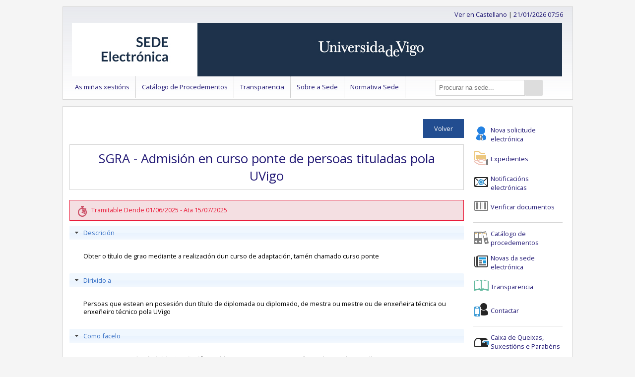

--- FILE ---
content_type: text/html;charset=UTF-8
request_url: https://sede.uvigo.gal/public/catalog-detail/cursoponte;jsessionid=B53C04149F69BD96EAB2C4AC87FB15A9
body_size: 8017
content:
<!DOCTYPE html>
<html xmlns="http://www.w3.org/1999/xhtml" lang="gl"><head id="j_idt5"><link type="text/css" rel="stylesheet" href="/javax.faces.resource/theme.css?ln=primefaces-ceb" /><link type="text/css" rel="stylesheet" href="/javax.faces.resource/css/minified.css;jsessionid=53DFC2E759C1FF27656C16C6FE88DC7D" /><link type="text/css" rel="stylesheet" href="//code.ionicframework.com/ionicons/2.0.1/css/ionicons.min.css?xxx=yyy" /><script type="text/javascript" src="/javax.faces.resource/ckeditor/ckeditor.js;jsessionid=53DFC2E759C1FF27656C16C6FE88DC7D"></script><script type="text/javascript" src="/javax.faces.resource/js/CatalogDetailSave.js;jsessionid=53DFC2E759C1FF27656C16C6FE88DC7D"></script><script type="text/javascript">
						function setKV(
							kVinputElement,
							idbduacproceduretype,
							lgX
						) {
							var catalogDetailSave = new CatalogDetailSave({
								idbduacproceduretype:idbduacproceduretype,
								lgX: lgX
							});
							kVinputElement.value = catalogDetailSave.getStringifiedKVParam();
						}
					</script><link type="text/css" rel="stylesheet" href="/javax.faces.resource/components.css;jsessionid=53DFC2E759C1FF27656C16C6FE88DC7D?ln=primefaces&amp;v=8.0" /><script type="text/javascript" src="/javax.faces.resource/jquery/jquery.js;jsessionid=53DFC2E759C1FF27656C16C6FE88DC7D?ln=primefaces&amp;v=8.0"></script><script type="text/javascript" src="/javax.faces.resource/jquery/jquery-plugins.js;jsessionid=53DFC2E759C1FF27656C16C6FE88DC7D?ln=primefaces&amp;v=8.0"></script><script type="text/javascript" src="/javax.faces.resource/core.js;jsessionid=53DFC2E759C1FF27656C16C6FE88DC7D?ln=primefaces&amp;v=8.0"></script><script type="text/javascript" src="/javax.faces.resource/components.js;jsessionid=53DFC2E759C1FF27656C16C6FE88DC7D?ln=primefaces&amp;v=8.0"></script><script type="text/javascript" src="/javax.faces.resource/jsf.js;jsessionid=53DFC2E759C1FF27656C16C6FE88DC7D?ln=javax.faces&amp;stage=Development"></script><script type="text/javascript">if(window.PrimeFaces){PrimeFaces.settings.locale='gl';PrimeFaces.settings.projectStage='Development';}</script>

		<title>SGRA - Admisión en curso ponte de persoas tituladas pola UVigo</title>

		<meta http-equiv="Content-Type" content="text/html; charset=UTF-8" />

		<meta name="apple-mobile-web-app-capable" content="yes" />
		<meta name="apple-mobile-web-app-status-bar-style" content="grey" />
		<meta name="viewport" content="width=device-width, initial-scale=1.0, maximum-scale=1.0" />

		<link rel="shortcut icon" href="/javax.faces.resource/images/cividas/favicon.ico?sr=our" type="image/x-icon" />
		<link rel="icon" href="/javax.faces.resource/images/cividas/favicon.ico?sr=our" type="image/x-icon" />
		<link href="//fonts.googleapis.com/css?family=Open+Sans" rel="stylesheet" type="text/css" />
		<!-- 			&lt;link href='http://fonts.googleapis.com/css?family=Oxygen+Mono' rel='stylesheet' type='text/css' /&gt; -->
		<link rel="stylesheet" href="/javax.faces.resource/css/ie-sux.css" /><script type="text/javascript" src="/javax.faces.resource/js/responsive/custom.js;jsessionid=53DFC2E759C1FF27656C16C6FE88DC7D"></script>
		<!--  &lt;h:outputScript name="js/iframeResizer.contentWindow.js" /&gt;  --><script type="text/javascript" src="/javax.faces.resource/js/pon/ceb-common.js;jsessionid=53DFC2E759C1FF27656C16C6FE88DC7D"></script><script type="text/javascript" src="/javax.faces.resource/js/OfficialDateTime.js;jsessionid=53DFC2E759C1FF27656C16C6FE88DC7D"></script><script type="text/javascript" src="/javax.faces.resource/js/es6-promise.auto.min.js;jsessionid=53DFC2E759C1FF27656C16C6FE88DC7D"></script><script type="text/javascript" src="/javax.faces.resource/js/jspdf.umd.min.js;jsessionid=53DFC2E759C1FF27656C16C6FE88DC7D"></script><script type="text/javascript" src="/javax.faces.resource/js/html2canvas.min.js;jsessionid=53DFC2E759C1FF27656C16C6FE88DC7D"></script><script type="text/javascript" src="/javax.faces.resource/js/html2pdf.bundle.min.js;jsessionid=53DFC2E759C1FF27656C16C6FE88DC7D"></script><script type="text/javascript" src="/javax.faces.resource/js/printjs.min.js;jsessionid=53DFC2E759C1FF27656C16C6FE88DC7D"></script><script type="text/javascript" src="/javax.faces.resource/js/crypto-js.min.js;jsessionid=53DFC2E759C1FF27656C16C6FE88DC7D"></script><script type="text/javascript" src="/javax.faces.resource/js/jquery-migrate-3.0.0.min.js;jsessionid=53DFC2E759C1FF27656C16C6FE88DC7D"></script>

		<script type="text/javascript">

				var console = window.console || { log: function(logMsg) {} },
				officialDateTime, analyticsCode = '';

				$(document).ready(function(){
					officialDateTime = new OfficialDateTime();
					officialDateTime.hourMinuteClockOnContainerId(1768978586865, 'datahoraheader', false);
					$('#dateTimeButtonForm\\:setOfficialDateTimeButton').click();

					/* restart session on CTRL+ALT+SHIFT+X */
					$(document).keydown(function(e) {
						if (e.keyCode==88 && e.ctrlKey && e.shiftKey && e.altKey){
							document.getElementById('aheadLeftForm:hiddenLogout').click();
						}
					});

				});

			</script>

		<style>
.ui-dialog {
	z-index: 99999999 !important;
}
</style></head><body id="pageBody"><span id="allcontent">
			<!-- Start Main -->
			<div class="ceb-pre-main">
				<!-- Start Main Head -->
				<div id="cividasMainHeadWrap" style="max-width: 1015px; border: 1px solid #d5d5d5; margin-top: 1em;">
					<div id="cividasMainHead" class="cividasMainHead" style="padding: 0 1em;">

						<div id="ahead" style="display: inline-block; width: 100%; margin: 0; padding: 0">

							<div id="aheadLeft" style="display: inline-block; float: left; text-align: left; margin: 0; padding: 0">
<form id="dateTimeButtonForm" name="dateTimeButtonForm" method="post" action="/public/catalog-detail/cursoponte;jsessionid=53DFC2E759C1FF27656C16C6FE88DC7D" enctype="application/x-www-form-urlencoded">
<input type="hidden" name="dateTimeButtonForm" value="dateTimeButtonForm" />
<button id="dateTimeButtonForm:setOfficialDateTimeButton" name="dateTimeButtonForm:setOfficialDateTimeButton" class="" onclick="PrimeFaces.ab({s:&quot;dateTimeButtonForm:setOfficialDateTimeButton&quot;,f:&quot;dateTimeButtonForm&quot;,u:&quot;dateTimeButtonForm:officialDateTimeInMs&quot;,iau:true,onco:function(xhr,status,args,data){officialDateTime.startHourMinuteClockOnContainerId(parseInt($('#dateTimeButtonForm\\:officialDateTimeInMs').val(),10), 'datahoraheader');if (typeof changeOfficialDateTimeInMs == 'function') {changeOfficialDateTimeInMs();};}});return false;" style="display:none" type="submit"><span class="ui-button-text ui-c">ui-button</span></button><script id="dateTimeButtonForm:setOfficialDateTimeButton_s" type="text/javascript">$(function(){PrimeFaces.cw("CommandButton","widget_dateTimeButtonForm_setOfficialDateTimeButton",{id:"dateTimeButtonForm:setOfficialDateTimeButton"});});</script><input id="dateTimeButtonForm:officialDateTimeInMs" type="hidden" name="dateTimeButtonForm:officialDateTimeInMs" value="1768978586866" /><input type="hidden" name="javax.faces.ViewState" id="j_id1:javax.faces.ViewState:0" value="-6180489420370987457:-275893042911291343" autocomplete="off" />
</form>
									<!-- Log out clave1 -->
							<!-- Log out clave2 -->
							<!-- Mostramos fragmento entrada con certificado de representante -->
								<!-- Mostramos fragmento entrada con rea -->
<form id="j_idt56" name="j_idt56" method="post" action="/public/catalog-detail/cursoponte;jsessionid=53DFC2E759C1FF27656C16C6FE88DC7D" style="display:inline-block">
<input type="hidden" name="j_idt56" value="j_idt56" />
<input type="hidden" name="javax.faces.ViewState" id="j_id1:javax.faces.ViewState:1" value="-6180489420370987457:-275893042911291343" autocomplete="off" />
</form>

							</div>

							<div id="aheadRight" style="display: inline; float: right; text-align: right; margin: 0; padding: 0">
<form id="aheadRightForm" name="aheadRightForm" method="post" action="/public/catalog-detail/cursoponte;jsessionid=53DFC2E759C1FF27656C16C6FE88DC7D" enctype="application/x-www-form-urlencoded" style="display:inline-block">
<input type="hidden" name="aheadRightForm" value="aheadRightForm" />
<a href="#" style="float:left" onclick="mojarra.jsfcljs(document.getElementById('aheadRightForm'),{'aheadRightForm:j_idt65':'aheadRightForm:j_idt65','language':'es','forward':'/public/catalog-detail/cursoponte','queryString':''},'');return false">Ver en Castellano</a><input type="hidden" name="javax.faces.ViewState" id="j_id1:javax.faces.ViewState:2" value="-6180489420370987457:-275893042911291343" autocomplete="off" />
</form>

								<span style="display: inline-block; overflow: hidden"> |
									<a id="datahoraheader" name="datahoraheader" href="/public/description/officialdatetime/officialdatetime.xhtml;jsessionid=53DFC2E759C1FF27656C16C6FE88DC7D">[pechar sesión]</a>
								</span>

							</div>

						</div><a href="/;jsessionid=53DFC2E759C1FF27656C16C6FE88DC7D"><img src="/javax.faces.resource/cividas/header_banner.jpg;jsessionid=53DFC2E759C1FF27656C16C6FE88DC7D?ln=images" alt="header" class="header-banner-full" /><img src="/javax.faces.resource/cividas/header_banner.jpg;jsessionid=53DFC2E759C1FF27656C16C6FE88DC7D?ln=images" alt="header-400" class="header-banner-tiny" /><img src="/javax.faces.resource/cividas/header_banner.jpg;jsessionid=53DFC2E759C1FF27656C16C6FE88DC7D?ln=images" alt="header-800" class="header-banner-small" /></a>

					</div>
				<!-- Start Header -->
					<!-- Start Interruptions -->
					<div>

	<!-- ###################################################################### -->
	<!-- #################### Start Interruptions Widget ###################### -->
	<!-- ###################################################################### -->
					</div>
					<!-- End Interruptions -->
					<div style="margin: 0; padding: 0;">


	<!-- ###################################################################### -->
	<!-- ########################### Start Header ############################# -->
	<!-- ###################################################################### -->

	<!-- Start Header -->

	<div id="header">

		<!-- Start navigation area -->

		<div id="navigation">

			<div id="navigation_wrap">

				<!-- Start navigation -->

				<div id="navi">
<form id="j_idt107" name="j_idt107" method="post" action="/public/catalog-detail/cursoponte;jsessionid=53DFC2E759C1FF27656C16C6FE88DC7D" enctype="application/x-www-form-urlencoded">
<input type="hidden" name="j_idt107" value="j_idt107" />



		<a class="menu-button" href="#" onclick="toggleMenu()">SEDE

		</a>

		<ul class="main-menu">
				<li class="menu-link-desktop">
						<div class="submenu-link-wrapper">
							<div class="menu-link-div">
								<a href="/public/dynamic/citizenfolder/" class="submenu-button" target="_self">As miñas xestións
								</a>
							</div>
							<div class="submenu-holder">
								<ul class="sub-menu">
										<li class="submenu-link-desktop">
												<div class="menu-link-div">
													<a href="/public/login/login.xhtml" class="submenu-button" target="_self">Identificarse na Sede
													</a>
												</div></li>
										<li class="submenu-link-desktop">
												<div class="submenu-link-wrapper">
													<div class="menu-link-div">
														<a href="/public/dynamic/citizenfolder/procedure/" class="submenu-button  ceb-protected-cc" target="_self">Os meus expedientes
														</a>
													</div>
													<div class="submenu-holder">
														<ul class="sub-menu">
																<li class="submenu-link-desktop">
																		<div class="menu-link-div">
																			<a href="/private/procedure/procedure-index.xhtml" class="submenu-button  ceb-protected-cc" target="_self">Expedientes
																			</a>
																		</div></li>
																<li class="submenu-link-desktop">
																		<div class="menu-link-div">
																			<a href="/private/registry/registryinput-index.xhtml" class="submenu-button  ceb-protected-cc" target="_self">Escritos presentados
																			</a>
																		</div></li>
																<li class="submenu-link-desktop">
																		<div class="menu-link-div">
																			<a href="/public/catalog/catalog-index.xhtml?filterExecutable=true" class="submenu-button  ceb-protected-cc" target="_self">Nova solicitude electrónica
																			</a>
																		</div></li>
														</ul>
													</div>
												</div></li>
										<li class="submenu-link-desktop">
												<div class="submenu-link-wrapper">
													<div class="menu-link-div">
														<a href="/public/dynamic/citizenfolder/notification/" class="submenu-button  ceb-protected-cc" target="_self">Notificacións electrónicas
														</a>
													</div>
													<div class="submenu-holder">
														<ul class="sub-menu">
																<li class="submenu-link-desktop">
																		<div class="menu-link-div">
																			<a href="/private/notification/notification-index.xhtml" class="submenu-button  ceb-protected-cc" target="_self">Notificacións pendentes
																			</a>
																		</div></li>
																<li class="submenu-link-desktop">
																		<div class="menu-link-div">
																			<a href="/private/notification/notification-history.xhtml" class="submenu-button  ceb-protected-cc" target="_self">Histórico de notificacións
																			</a>
																		</div></li>
														</ul>
													</div>
												</div></li>
										<li class="submenu-link-desktop">
												<div class="submenu-link-wrapper">
													<div class="menu-link-div">
														<a href="/public/dynamic/citizenfolder/signature/" class="submenu-button  ceb-protected-cc" target="_self">Sala de Sinaturas
														</a>
													</div>
													<div class="submenu-holder">
														<ul class="sub-menu">
																<li class="submenu-link-desktop">
																		<div class="menu-link-div">
																			<a href="/private/signature/signature-index.xhtml" class="submenu-button  ceb-protected-cc" target="_self">Documentos pendentes de asinar
																			</a>
																		</div></li>
																<li class="submenu-link-desktop">
																		<div class="menu-link-div">
																			<a href="/private/signature/signature-history.xhtml" class="submenu-button  ceb-protected-cc" target="_self">Documentos asinados
																			</a>
																		</div></li>
																<li class="submenu-link-desktop">
																		<div class="menu-link-div">
																			<a href="/private/signature/signature-rejected.xhtml" class="submenu-button  ceb-protected-cc" target="_self">Documentos rexeitados
																			</a>
																		</div></li>
														</ul>
													</div>
												</div></li>
								</ul>
							</div>
						</div></li>
				<li class="menu-link-desktop">
						<div class="menu-link-div">
							<a href="/public/catalog/catalog-index.xhtml" class="submenu-button" target="_self">Catálogo de Procedementos
							</a>
						</div></li>
				<li class="menu-link-desktop">
						<div class="submenu-link-wrapper">
							<div class="menu-link-div">
								<a href="/public/dynamic/publications/" class="submenu-button" target="_self">Transparencia
								</a>
							</div>
							<div class="submenu-holder">
								<ul class="sub-menu">
										<li class="submenu-link-desktop">
												<div class="menu-link-div">
													<a href="/public/description/dataprotectionpolicy/dataprotectionpolicy.xhtml" class="submenu-button" target="_self">Protección de datos
													</a>
												</div></li>
										<li class="submenu-link-desktop">
												<div class="submenu-link-wrapper">
													<div class="menu-link-div">
														<a href="/public/bulletin/bulletin-index.xhtml" class="submenu-button" target="_self">Taboleiro de anuncios
														</a>
													</div>
													<div class="submenu-holder">
														<ul class="sub-menu">
																<li class="submenu-link-desktop">
																		<div class="menu-link-div">
																			<a href="/public/bulletin/bulletin-details.xhtml" class="submenu-button" target="_self">Detalle Anuncio
																			</a>
																		</div></li>
														</ul>
													</div>
												</div></li>
								</ul>
							</div>
						</div></li>
				<li class="menu-link-desktop">
						<div class="submenu-link-wrapper">
							<div class="menu-link-div">
								<a href="/public/dynamic/description/" class="submenu-button" target="_self">Sobre a Sede
								</a>
							</div>
							<div class="submenu-holder">
								<ul class="sub-menu">
										<li class="submenu-link-desktop">
												<div class="menu-link-div">
													<a href="/public/dynamic/description/description/description.xhtml" class="submenu-button" target="_self">Descrición da Sede
													</a>
												</div></li>
										<li class="submenu-link-desktop">
												<div class="menu-link-div">
													<a href="/public/description/officialdatetime/officialdatetime.xhtml" class="submenu-button" target="_self">Calendario oficial
													</a>
												</div></li>
										<li class="submenu-link-desktop">
												<div class="menu-link-div">
													<a href="/public/publications/list/description/NEWS" class="submenu-button" target="_self">Novas da Sede Electrónica
													</a>
												</div></li>
										<li class="submenu-link-desktop">
												<div class="submenu-link-wrapper">
													<div class="menu-link-div">
														<a href="/public/interruption/service-interruptions.xhtml" class="submenu-button" target="_self">Interrupción do servizo
														</a>
													</div>
													<div class="submenu-holder">
														<ul class="sub-menu">
																<li class="submenu-link-desktop">
																		<div class="menu-link-div">
																			<a href="/public/interruption-detail" class="submenu-button" target="_self">Detalle interrupción do servizo
																			</a>
																		</div></li>
														</ul>
													</div>
												</div></li>
										<li class="submenu-link-desktop">
												<div class="menu-link-div">
													<a href="/public/description/contact/contact.xhtml" class="submenu-button" target="_self">Contactar
													</a>
												</div></li>
										<li class="submenu-link-desktop">
												<div class="menu-link-div">
													<a href="/public/dynamic/help" class="submenu-button" target="_self">Axuda
													</a>
												</div></li>
										<li class="submenu-link-desktop">
												<div class="menu-link-div">
													<a href="/public/dynamic/legalnotice" class="submenu-button" target="_self">Aviso legal
													</a>
												</div></li>
								</ul>
							</div>
						</div></li>
				<li class="menu-link-desktop">
						<div class="menu-link-div">
							<a href="/public/description/regulations/regulations.xhtml" class="submenu-button" target="_self">Normativa Sede
							</a>
						</div></li>
		</ul><input type="hidden" name="javax.faces.ViewState" id="j_id1:javax.faces.ViewState:3" value="-6180489420370987457:-275893042911291343" autocomplete="off" />
</form>



				</div>

				<!-- End navigation -->

			</div>

		</div>

		<!-- End navigation area -->

		<!-- Start search widget -->

		<div style="float: right; margin-bottom: 0; margin-left: 0em !important; margin-right: 0; margin-top: 6px; width: 265px;" id="ceb-w-search">
			<div class="ceb-w-box-thin" id="ceb-search-widget-wide" style="overflow: overlay; margin-top: -42px; margin-left: 1px; margin-right: 8px; position: relative;">
				<div class="ceb-inline-form-container">
<form id="catalogFilterForm4" name="catalogFilterForm4" method="post" action="/public/catalog-detail/cursoponte;jsessionid=53DFC2E759C1FF27656C16C6FE88DC7D" class="ceb-inline-form" enctype="application/x-www-form-urlencoded">
<input type="hidden" name="catalogFilterForm4" value="catalogFilterForm4" />

						<div>
							<script type="text/javascript">
								$(document).ready(function(){
									$('#catalogFilterForm4\\:filterCriteria').keydown(function(event){
										if (event.keyCode == 13 && $('#catalogFilterForm4\\:filterCriteria').is(':focus')){
											event.preventDefault();
											$('#catalogFilterForm4\\:omniColumnSearchButton').click();
										}
									});
									$('#catalogFilterForm4\\:filterCriteria').keyup(function(event){
										if (event.keyCode != 13){
											if ($('#catalogFilterForm3\\:filterCriteria').size()>0){
												$('#catalogFilterForm3\\:filterCriteria').val($('#catalogFilterForm4\\:filterCriteria').val());
											}
										}
									});
								});
							</script>
							<label for="catalogFilterForm4:filterCriteria" style="display: none">Procurar na sede...</label><input id="catalogFilterForm4:filterCriteria" type="text" name="catalogFilterForm4:filterCriteria" value="" class="ceb-wide-column-search-input" title="Procurar na sede..." placeholder="Procurar na sede..." /><button id="catalogFilterForm4:omniColumnSearchButton" name="catalogFilterForm4:omniColumnSearchButton" class="ui-button ui-widget ui-state-default ui-corner-all ui-button-text-only ion-android-search ceb-inline-form-button" onclick="$('.gsc-input-box .gsc-input').val($('#catalogFilterForm4\\:filterCriteria').val());$('.gsc-search-button').click();$('.gcse-search-wrapper').show();setTimeout(function(){$('.gsc-results-close-btn').click(function(){$('.gcse-search-wrapper').hide()})},1000);" alt="Procurar na sede..." style="line-height:30px" type="button" data-pack="android" data-tags="magnifying glass"><span class="ui-button-text ui-c"></span></button><script id="catalogFilterForm4:omniColumnSearchButton_s" type="text/javascript">$(function(){PrimeFaces.cw("CommandButton","widget_catalogFilterForm4_omniColumnSearchButton",{id:"catalogFilterForm4:omniColumnSearchButton"});});</script>
						</div><input type="hidden" name="javax.faces.ViewState" id="j_id1:javax.faces.ViewState:4" value="-6180489420370987457:-275893042911291343" autocomplete="off" />
</form>
				</div>
			</div>
		</div>

		<!-- End search widget -->

		<div class="clear"></div>
		<!--obligations popup -->

	</div>

	<!-- End Header -->


	<!-- ###################################################################### -->
	<!-- ############################ End Header ############################## -->
	<!-- ###################################################################### -->
					</div>

					<!-- End Header -->
				</div>
				<!-- End Main Head -->

			</div>

			<div id="ceb-fullBodyWrapper" class="ceb-fullBodyWrapper" style="min-width: 365px; border: 1px solid #d5d5d5; min-height: 0;">
				<!-- Start Main Body Wrap -->
				<div id="ceb-mainWrapper" class="ceb-mainWrapper" style="padding-top: 1em;">

					<div class="messagesContainer">

					</div>

					<div id="ceb-main" class="ceb-main">
	<div style="margin-right:1em;" id="ceb-column-wide" class="ceb-column-wide">
		<div class="contentWrapper" style="margin-top:1em;">
			<div id="ceb-spinner" class="ceb-spinner"></div>
<form id="BackCatalogForm" name="BackCatalogForm" method="post" action="/public/catalog-detail/cursoponte;jsessionid=53DFC2E759C1FF27656C16C6FE88DC7D" enctype="application/x-www-form-urlencoded">
<input type="hidden" name="BackCatalogForm" value="BackCatalogForm" />
<a id="BackCatalogForm:j_idt201" href="#" class="ui-commandlink ui-widget rightestformbutton" onclick="window.history.back();PrimeFaces.ab({s:&quot;BackCatalogForm:j_idt201&quot;,f:&quot;BackCatalogForm&quot;});return false;">Volver</a><input type="hidden" name="javax.faces.ViewState" id="j_id1:javax.faces.ViewState:5" value="-6180489420370987457:-275893042911291343" autocomplete="off" />
</form>

			<div class="clear"></div>

			<div class="titlesection">


				<!-- &lt;h:outputText value="Informaci&oacute;n do procedemento"/&gt; -->
					<h1>SGRA - Admisión en curso ponte de persoas tituladas pola UVigo
					</h1>


				<span></span>

			</div>
				<div class="it-fail">
					<div class="it-div-fail">	
						<label class="it-icon-fail">
							Tramitable
							
								Dende
								01/06/2025
								-
							
								Ata
								15/07/2025
						</label>
					</div>
				</div><div id="j_idt272" class="ui-accordion ui-widget ui-helper-reset ui-hidden-container ceb-accordion" role="tablist" data-widget="widget_j_idt272"><h2 class="ui-accordion-header ui-helper-reset ui-state-default ui-state-active ui-corner-top" role="tab" aria-expanded="true" aria-selected="true"><span class="ui-icon ui-icon-triangle-1-s"></span>Descrición</h2><div id="j_idt272:j_idt273" class="ui-accordion-content ui-helper-reset ui-widget-content" role="tabpanel" aria-hidden="false">
<form id="j_idt272:descriptionForm" name="j_idt272:descriptionForm" method="post" action="/public/catalog-detail/cursoponte;jsessionid=53DFC2E759C1FF27656C16C6FE88DC7D" enctype="application/x-www-form-urlencoded">
<input type="hidden" name="j_idt272:descriptionForm" value="j_idt272:descriptionForm" />
<script id="j_idt272:j_idt274" type="text/javascript">downloadRemoteCommand = function() {PrimeFaces.ab({s:"j_idt272:j_idt274",f:"j_idt272:descriptionForm",onco:function(xhr,status,args,data){downloadButton.jq.click();;},pa:arguments[0]});}</script><button id="j_idt272:downloadButtonId" name="j_idt272:downloadButtonId" class="ui-button ui-widget ui-state-default ui-corner-all ui-button-text-only" onclick="" style="display: none;" type="submit"><span class="ui-button-text ui-c">submit</span></button><script id="j_idt272:downloadButtonId_s" type="text/javascript">$(function(){PrimeFaces.cw("CommandButton","downloadButton",{id:"j_idt272:downloadButtonId"});});</script><p align="justify"> <span>Obter o título de grao mediante a realización dun curso de adaptación, tamén chamado curso ponte </span> </p><input type="hidden" name="javax.faces.ViewState" id="j_id1:javax.faces.ViewState:6" value="-6180489420370987457:-275893042911291343" autocomplete="off" />
</form></div><h2 class="ui-accordion-header ui-helper-reset ui-state-default ui-state-active ui-corner-top" role="tab" aria-expanded="true" aria-selected="true"><span class="ui-icon ui-icon-triangle-1-s"></span>Dirixido a</h2><div id="j_idt272:j_idt276" class="ui-accordion-content ui-helper-reset ui-widget-content" role="tabpanel" aria-hidden="false"><p> <span>Persoas que estean en posesión dun título de diplomada ou diplomado, de mestra ou mestre ou de enxeñeira técnica ou enxeñeiro técnico pola UVigo </span> </p></div><h2 class="ui-accordion-header ui-helper-reset ui-state-default ui-state-active ui-corner-top" role="tab" aria-expanded="true" aria-selected="true"><span class="ui-icon ui-icon-triangle-1-s"></span>Como facelo</h2><div id="j_idt272:j_idt278" class="ui-accordion-content ui-helper-reset ui-widget-content" role="tabpanel" aria-hidden="false"><ol> 
 <li> <span>Premer no botón <b>Iniciar tramitación,</b> visible na marxe superior ou inferior dereita da pantalla. </span> </li> 
 <li> <span>É imprescindible indicar no apartado de medios de aviso de notificación, no momento de iniciar este procedemento, unha dirección electrónica válida xa que, é o medio polo que se van facer os avisos de ditas notificacións. </span> </li> 
 <li> <span>No apartado <b>Documentación, </b>anexar os arquivos coa documentación obrigatoria (en formato .PDF). </span> </li> 
 <li> <span>No apartado <b>Expón,</b> especificar o motivo: “Solicitude de admisión no curso ponte".</span> </li> 
 <li> <span>No apartado <b>Solicita,</b> especificar o nome da titulación solicitada.</span> </li> 
 <li> <span>Escoller no despregable de destinos a opción que corresponda. </span> </li> 
 <li> <span>Pulse o botón <b>Enviar solicitude</b>. </span> </li> 
 <li> <span>Pulsar o recadro «Si» da venta de <b>Confirmación de datos</b> para finalizar o trámite de solicitude. </span> </li> 
 <li> <span>Si desexa descargar o <b>Xustificante de rexistro</b> e comprobar a documentación aportada pulse a pestana <b>Expedientes</b> situada na segunda posición da marxe dereita da súa pantalla. </span> </li> 
</ol> 
<p> De xeito excepcional as persoas de nacionalidade extra comunitaria sen residencia en España, poderán usar medios de acceso á sede electrónica alternativos, para o cal deberán iniciar o procedemento enviando un correo electrónico a estranxeiros@uvigo.gal antes de presentar a súa solicitude e con antelación suficiente ao día de peche do prazo de presentación. </p></div><h2 class="ui-accordion-header ui-helper-reset ui-state-default ui-state-active ui-corner-top" role="tab" aria-expanded="true" aria-selected="true"><span class="ui-icon ui-icon-triangle-1-s"></span>Documentación requirida</h2><div id="j_idt272:j_idt280" class="ui-accordion-content ui-helper-reset ui-widget-content" role="tabpanel" aria-hidden="false"><p align="justify"> <span>Non é necesario presentar documentación salvo no caso de precisar demostrar experiencia profesional, acreditación de lingua inglesa ou calquera outro requisito específico de selección. </span> </p></div><h2 class="ui-accordion-header ui-helper-reset ui-state-default ui-state-active ui-corner-top" role="tab" aria-expanded="true" aria-selected="true"><span class="ui-icon ui-icon-triangle-1-s"></span>Observacións</h2><div id="j_idt272:j_idt282" class="ui-accordion-content ui-helper-reset ui-widget-content" role="tabpanel" aria-hidden="false"><p> <b><span>ÓRGANO ENCARGADO DA TRAMITACIÓN </span></b> </p> 
<p align="justify"> <span>A área de grao do centro de estudos responsable da titulación solicitada </span> </p> 
<p> <b><span>PRAZO DE PRESENTACIÓN </span></b> </p> 
<p> <span>Do 1 de xuño ao 15 de xullo ás 23:59:59 horas </span> </p> 
<p> <b><span>PRAZO DE RESOLUCIÓN </span></b> </p> 
<p align="justify"> <span>As listaxes provisionais publicaranse no taboleiro electrónico como máximo sete días naturais despois de pechado o prazo de presentación de solicitudes. Haberá un prazo de tres días naturais, contados desde o seguinte a esta publicación, para a presentación de reclamacións a través da sede electrónica </span> </p> 
<p align="justify"> <span>As listaxes definitivas de persoas admitidas, excluídas e en lista de espera estarán publicados como moi tarde o día anterior ao comezo do prazo ordinario de matrícula </span> </p> 
<p> <b><span>NOTIFICACIÓN</span></b><span> </span> </p> 
<p> <span>As listaxes publicaranse no taboleiro electrónico </span> </p> 
<p align="justify"> <span>Indicarase no apartado de medios de aviso de notificación unha dirección electrónica válida </span> </p> 
<p> <b><span>SENTIDO DO SILENCIO </span></b> </p> 
<p align="justify"> <span>Desestimatorio, conforme ao artigo 24 da lei 39/2015 </span> </p> 
<p> <b><span>NORMATIVA APLICABLE </span></b> </p> 
<div> 
</div> 
<a href="https://sede.uvigo.gal/public/bulletin/bulletin-details.xhtml?idtaskdata=43531267" title="CONVOCATORIA DE ADMISIÓN, MATRÍCULA E AVALIACIÓN NAS ENSINANZAS DE GRAO PARA O CURSO ACADÉMICO 2025/2026">CONVOCATORIA DE ADMISIÓN, MATRÍCULA E AVALIACIÓN NAS ENSINANZAS DE GRAO PARA O CURSO ACADÉMICO 2025/2026</a> 
<p align="justify"> </p> 
<p> </p> 
<p align="justify"> </p> 
<p> </p> 
<p> <br> </p></div><input type="hidden" id="j_idt272_active" name="j_idt272_active" value="0,1,2,3,4,5" autocomplete="off" /></div><script id="j_idt272_s" type="text/javascript">$(function(){PrimeFaces.cw("AccordionPanel","widget_j_idt272",{id:"j_idt272",multiple:true});});</script>
				<br />
<form id="BackCatalogForm2" name="BackCatalogForm2" method="post" action="/public/catalog-detail/cursoponte;jsessionid=53DFC2E759C1FF27656C16C6FE88DC7D" enctype="application/x-www-form-urlencoded">
<input type="hidden" name="BackCatalogForm2" value="BackCatalogForm2" />
<a id="BackCatalogForm2:j_idt379" href="#" class="ui-commandlink ui-widget rightestformbutton" onclick="window.history.back();PrimeFaces.ab({s:&quot;BackCatalogForm2:j_idt379&quot;,f:&quot;BackCatalogForm2&quot;});return false;">Volver</a><input type="hidden" name="javax.faces.ViewState" id="j_id1:javax.faces.ViewState:7" value="-6180489420370987457:-275893042911291343" autocomplete="off" />
</form>
			<div class="clear"></div>
		</div>
	</div>
	<style>
		 .ceb-inline-form-button:focus{
		 	outline:0;
		 }
	</style>
	<div id="ceb-column-narrow" class="ceb-column-narrow">
		<div class="ceb-w-box-thin-container">
			<div class="ceb-w-box-thin" id="ceb-tasks-widget">
				<div class="ceb-icon-link-container">
					<a href="/public/catalog/catalog-index.xhtml?filterExecutable=true">
						<span class="ceb-inline-link-icon"><img src="/javax.faces.resource/pon/columnb/icons/colorful/nova-solicitude.png;jsessionid=53DFC2E759C1FF27656C16C6FE88DC7D?ln=images" alt="registryinput-new" title="Nova solicitude electrónica" />
						</span>

						<span class="ceb-inline-link-text">
							Nova solicitude electrónica
					 	</span>
					</a>
				</div>
				<div class="ceb-icon-link-container">
					<a href="/private/procedure/procedure-index.xhtml">
						<span class="ceb-inline-link-icon"><img src="/javax.faces.resource/pon/columnb/icons/colorful/xestions.png;jsessionid=53DFC2E759C1FF27656C16C6FE88DC7D?ln=images" alt="procedures-index" title="Expedientes" />
						</span>

						<span class="ceb-inline-link-text">
							Expedientes
						</span>
					</a>
				</div>
				<div class="ceb-w-box-thin" id="ceb-publications-widget">
				<div class="ceb-icon-link-container">
					<a href="/public/dynamic/citizenfolder/notification/">
						<span class="ceb-inline-link-icon"><img src="/javax.faces.resource/pon/columnb/icons/colorful/notification.png;jsessionid=53DFC2E759C1FF27656C16C6FE88DC7D?ln=images" alt="electronic_notifications" title="Notificacións electrónicas" />
						</span>

						<span class="ceb-inline-link-text">
							Notificacións electrónicas
						</span>
					</a>
				</div>
				<div class="ceb-icon-link-container">
					<a href="/public/procedures/getdocfromcsv/getdocfromcsvform.xhtml">
						<span class="ceb-inline-link-icon"><img src="/javax.faces.resource/pon/columnb/icons/colorful/verificar-documentos.png;jsessionid=53DFC2E759C1FF27656C16C6FE88DC7D?ln=images" alt="csv-verification" title="Verificar documentos" />
						</span>

						<span class="ceb-inline-link-text">
							Verificar documentos
						</span>
					</a>
				</div>
			</div>
			<!-- separator -->
			<hr />
		</div>
		<!--&lt;div class="ceb-w-box-thin-container"&gt;
			&lt;div class="ceb-w-box-thin" id="ceb-links-widget"&gt;
				&lt;div class="ceb-icon-link-container"&gt;
					&lt;a href="https://sede.administracion.gob.es/PAG_Sede/HomeSede.html" target="_blank"&gt;
						&lt;span class="ceb-inline-link-icon"&gt;
							&lt;h:graphicImage library="images" alt="pag_sede" title="Punto de Acceso Xeral electr&oacute;nico" name="pon/columnb/icons/colorful/logo_page_sede.png" /&gt;
						&lt;/span&gt;

						&lt;span class="ceb-inline-link-text"&gt;
							Punto de Acceso Xeral electr&oacute;nico
						&lt;/span&gt;
					&lt;/a&gt;
				&lt;/div&gt;
			&lt;/div&gt;
			&lt;hr /&gt;
		&lt;/div&gt;-->
		<div class="ceb-w-box-thin-container">
				<div class="ceb-icon-link-container">
					<a href="/public/catalog/catalog-index.xhtml">
						<span class="ceb-inline-link-icon"><img src="/javax.faces.resource/pon/columnb/icons/colorful/catalogo.png;jsessionid=53DFC2E759C1FF27656C16C6FE88DC7D?ln=images" alt="procedures-catalog" title="Catálogo de procedementos" />
						</span>

						<span class="ceb-inline-link-text">
							Catálogo de procedementos
						</span>
					</a>
				</div>
				<div class="ceb-icon-link-container">
					<a href="/public/publications/list/description/NEWS">
						<span class="ceb-inline-link-icon"><img src="/javax.faces.resource/pon/columnb/icons/colorful/newspaper.png;jsessionid=53DFC2E759C1FF27656C16C6FE88DC7D?ln=images" alt="news" title="Novas da sede electrónica" />
						</span>

						<span class="ceb-inline-link-text">
							Novas da sede electrónica
						</span>
					</a>
				</div>
				<div class="ceb-icon-link-container">
					<a href="/public/dynamic/publications/">
						<span class="ceb-inline-link-icon"><img src="/javax.faces.resource/pon/columnb/icons/colorful/publicacions.png;jsessionid=53DFC2E759C1FF27656C16C6FE88DC7D?ln=images" alt="publications" title="Publicacións" />
						</span>

						<span class="ceb-inline-link-text">
							Transparencia
						</span>
					</a>
				</div>
				<div class="ceb-icon-link-container">
					<a href="/public/description/contact/contact.xhtml">
						<span class="ceb-inline-link-icon"><img src="/javax.faces.resource/pon/columnb/icons/colorful/contact.png;jsessionid=53DFC2E759C1FF27656C16C6FE88DC7D?ln=images" alt="contact" title="Contactar" />
						</span>

						<span class="ceb-inline-link-text">
							Contactar
						</span>
					</a>
				</div>
				<hr />
			</div>
			<div class="ceb-w-box-thin-container">
				<div class="ceb-w-box-thin" id="ceb-links-widget">
					<div class="ceb-icon-link-container">
						<a href="https://secretaria.uvigo.gal/uv/web/qsp/" target="_blank">
							<span class="ceb-inline-link-icon"><img src="/javax.faces.resource/pon/columnb/icons/colorful/mailbox.png;jsessionid=53DFC2E759C1FF27656C16C6FE88DC7D?ln=images" alt="qsp" title="Caixa de Queixas, Suxestións e Parabéns" />
							</span>

							<span class="ceb-inline-link-text">
								Caixa de Queixas, Suxestións e Parabéns
							</span>
						</a>
					</div>
					<div class="ceb-icon-link-container">
						<a href="https://contrataciondelestado.es/wps/portal/licitaciones" target="_blank">
							<span class="ceb-inline-link-icon"><img src="/javax.faces.resource/pon/columnb/icons/colorful/logo-place.png;jsessionid=53DFC2E759C1FF27656C16C6FE88DC7D?ln=images" alt="employer-profile" title="Perfil do contratante" />
							</span>

							<span class="ceb-inline-link-text">
								Perfil do contratante
							</span>
						</a>
					</div>
				</div>
				<hr />
			</div>
		</div>
	</div>

					</div>

				</div>
				<!-- End Main Body Wrap -->
			</div>

			<!-- Start Footer -->
	<!-- Start Footer -->
	<footer>
		<div id="ceb-footerWrapper" class="ceb-footerWrapper">
			<div class="ceb-footer-left" id="ceb-contact-info">
				<div class="ceb-footer-left-host"><a href="/;jsessionid=53DFC2E759C1FF27656C16C6FE88DC7D" class="ceb-footer-logo" style="font-size:xx-small;color:rgba(0,0,0,0)" title="logo">logo</a>
					<div class="ceb-footer-contact-info">
						<span class="ceb-footer-contact-info-span" style="vertical-align:middle;font-size:.8em;">
						<img src="/javax.faces.resource/images/icons/footer_icon-phone.png" alt="Teléfono" />INFORMACIÓN<br />
						+34 986 130 297<br />
						 sede @ uvigo.gal<br />
						</span>
					</div>
				</div>
			</div>
			<div style="font-size:.8em;" class="ceb-footer-right" id="ceb-about-links">
					<span class="ceb-footer-about-links-span">
						<a href="//www.w3.org/WAI/WCAG2AA-Conformance" title="Explicación conformidade WCAG 2.0 Nivel Dobre-A" target="_blank">
							<img height="32" width="88" src="/javax.faces.resource/images/icons/WCAG20-blue.png" alt="Conformidade Nivel Dobre-A, W3C WAI Web Content Accessibility Guidelines 2.0" /></a>
						<br /><a href="/public/description/dataprotectionpolicy/dataprotectionpolicy.xhtml;jsessionid=53DFC2E759C1FF27656C16C6FE88DC7D">Protección de datos</a>
						 |
						<a href="/public/description/cookiespolicy/cookiespolicy.xhtml;jsessionid=53DFC2E759C1FF27656C16C6FE88DC7D">Política de cookies</a>
						 |
						<a href="/public/description/accessibility/accessibility.xhtml;jsessionid=53DFC2E759C1FF27656C16C6FE88DC7D">Accesibilidade</a>
						|
						<a href="/public/description/sitemap/webmap.xhtml;jsessionid=53DFC2E759C1FF27656C16C6FE88DC7D">Mapa web</a>
					</span>
			</div>
		</div>
		<div class="gcse-search-wrapper">
			<script type="text/javascript">var eBranchGCSECode="008116531997795186901:x22u0a7-xvo";</script><script type="text/javascript" src="/javax.faces.resource/js/gs.js;jsessionid=53DFC2E759C1FF27656C16C6FE88DC7D"></script>
			<div class="gcse-search"></div>
		</div>
	</footer>
	<!-- End Footer -->
			<!-- End Footer --><script type="text/javascript" src="/javax.faces.resource/js/gsts.js;jsessionid=53DFC2E759C1FF27656C16C6FE88DC7D"></script></span></body>

</html>

--- FILE ---
content_type: text/xml;charset=UTF-8
request_url: https://sede.uvigo.gal/public/catalog-detail/cursoponte;jsessionid=53DFC2E759C1FF27656C16C6FE88DC7D
body_size: 57
content:
<?xml version='1.0' encoding='UTF-8'?>
<partial-response id="j_id1"><changes><update id="dateTimeButtonForm:officialDateTimeInMs"><![CDATA[<input id="dateTimeButtonForm:officialDateTimeInMs" type="hidden" name="dateTimeButtonForm:officialDateTimeInMs" value="1768978588797" />]]></update><update id="j_id1:javax.faces.ViewState:0"><![CDATA[-6180489420370987457:-275893042911291343]]></update></changes></partial-response>